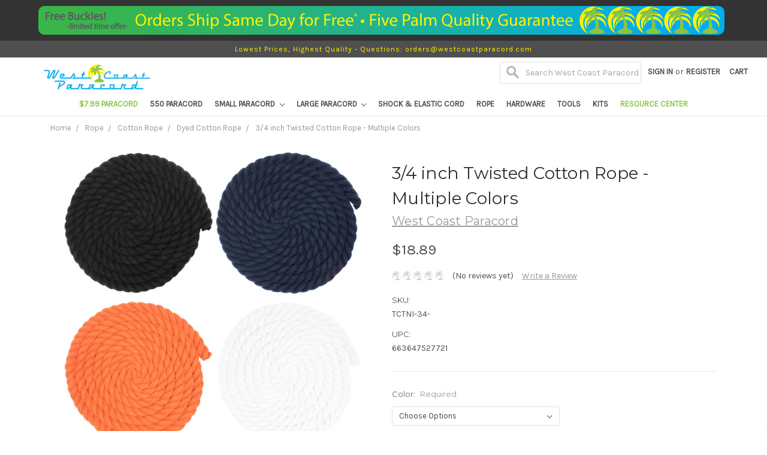

--- FILE ---
content_type: text/html; charset=utf-8
request_url: https://www.google.com/recaptcha/api2/anchor?ar=1&k=6LcjX0sbAAAAACp92-MNpx66FT4pbIWh-FTDmkkz&co=aHR0cHM6Ly93d3cud2VzdGNvYXN0cGFyYWNvcmQuY29tOjQ0Mw..&hl=en&v=PoyoqOPhxBO7pBk68S4YbpHZ&size=normal&anchor-ms=20000&execute-ms=30000&cb=n7iw3rweopq5
body_size: 49397
content:
<!DOCTYPE HTML><html dir="ltr" lang="en"><head><meta http-equiv="Content-Type" content="text/html; charset=UTF-8">
<meta http-equiv="X-UA-Compatible" content="IE=edge">
<title>reCAPTCHA</title>
<style type="text/css">
/* cyrillic-ext */
@font-face {
  font-family: 'Roboto';
  font-style: normal;
  font-weight: 400;
  font-stretch: 100%;
  src: url(//fonts.gstatic.com/s/roboto/v48/KFO7CnqEu92Fr1ME7kSn66aGLdTylUAMa3GUBHMdazTgWw.woff2) format('woff2');
  unicode-range: U+0460-052F, U+1C80-1C8A, U+20B4, U+2DE0-2DFF, U+A640-A69F, U+FE2E-FE2F;
}
/* cyrillic */
@font-face {
  font-family: 'Roboto';
  font-style: normal;
  font-weight: 400;
  font-stretch: 100%;
  src: url(//fonts.gstatic.com/s/roboto/v48/KFO7CnqEu92Fr1ME7kSn66aGLdTylUAMa3iUBHMdazTgWw.woff2) format('woff2');
  unicode-range: U+0301, U+0400-045F, U+0490-0491, U+04B0-04B1, U+2116;
}
/* greek-ext */
@font-face {
  font-family: 'Roboto';
  font-style: normal;
  font-weight: 400;
  font-stretch: 100%;
  src: url(//fonts.gstatic.com/s/roboto/v48/KFO7CnqEu92Fr1ME7kSn66aGLdTylUAMa3CUBHMdazTgWw.woff2) format('woff2');
  unicode-range: U+1F00-1FFF;
}
/* greek */
@font-face {
  font-family: 'Roboto';
  font-style: normal;
  font-weight: 400;
  font-stretch: 100%;
  src: url(//fonts.gstatic.com/s/roboto/v48/KFO7CnqEu92Fr1ME7kSn66aGLdTylUAMa3-UBHMdazTgWw.woff2) format('woff2');
  unicode-range: U+0370-0377, U+037A-037F, U+0384-038A, U+038C, U+038E-03A1, U+03A3-03FF;
}
/* math */
@font-face {
  font-family: 'Roboto';
  font-style: normal;
  font-weight: 400;
  font-stretch: 100%;
  src: url(//fonts.gstatic.com/s/roboto/v48/KFO7CnqEu92Fr1ME7kSn66aGLdTylUAMawCUBHMdazTgWw.woff2) format('woff2');
  unicode-range: U+0302-0303, U+0305, U+0307-0308, U+0310, U+0312, U+0315, U+031A, U+0326-0327, U+032C, U+032F-0330, U+0332-0333, U+0338, U+033A, U+0346, U+034D, U+0391-03A1, U+03A3-03A9, U+03B1-03C9, U+03D1, U+03D5-03D6, U+03F0-03F1, U+03F4-03F5, U+2016-2017, U+2034-2038, U+203C, U+2040, U+2043, U+2047, U+2050, U+2057, U+205F, U+2070-2071, U+2074-208E, U+2090-209C, U+20D0-20DC, U+20E1, U+20E5-20EF, U+2100-2112, U+2114-2115, U+2117-2121, U+2123-214F, U+2190, U+2192, U+2194-21AE, U+21B0-21E5, U+21F1-21F2, U+21F4-2211, U+2213-2214, U+2216-22FF, U+2308-230B, U+2310, U+2319, U+231C-2321, U+2336-237A, U+237C, U+2395, U+239B-23B7, U+23D0, U+23DC-23E1, U+2474-2475, U+25AF, U+25B3, U+25B7, U+25BD, U+25C1, U+25CA, U+25CC, U+25FB, U+266D-266F, U+27C0-27FF, U+2900-2AFF, U+2B0E-2B11, U+2B30-2B4C, U+2BFE, U+3030, U+FF5B, U+FF5D, U+1D400-1D7FF, U+1EE00-1EEFF;
}
/* symbols */
@font-face {
  font-family: 'Roboto';
  font-style: normal;
  font-weight: 400;
  font-stretch: 100%;
  src: url(//fonts.gstatic.com/s/roboto/v48/KFO7CnqEu92Fr1ME7kSn66aGLdTylUAMaxKUBHMdazTgWw.woff2) format('woff2');
  unicode-range: U+0001-000C, U+000E-001F, U+007F-009F, U+20DD-20E0, U+20E2-20E4, U+2150-218F, U+2190, U+2192, U+2194-2199, U+21AF, U+21E6-21F0, U+21F3, U+2218-2219, U+2299, U+22C4-22C6, U+2300-243F, U+2440-244A, U+2460-24FF, U+25A0-27BF, U+2800-28FF, U+2921-2922, U+2981, U+29BF, U+29EB, U+2B00-2BFF, U+4DC0-4DFF, U+FFF9-FFFB, U+10140-1018E, U+10190-1019C, U+101A0, U+101D0-101FD, U+102E0-102FB, U+10E60-10E7E, U+1D2C0-1D2D3, U+1D2E0-1D37F, U+1F000-1F0FF, U+1F100-1F1AD, U+1F1E6-1F1FF, U+1F30D-1F30F, U+1F315, U+1F31C, U+1F31E, U+1F320-1F32C, U+1F336, U+1F378, U+1F37D, U+1F382, U+1F393-1F39F, U+1F3A7-1F3A8, U+1F3AC-1F3AF, U+1F3C2, U+1F3C4-1F3C6, U+1F3CA-1F3CE, U+1F3D4-1F3E0, U+1F3ED, U+1F3F1-1F3F3, U+1F3F5-1F3F7, U+1F408, U+1F415, U+1F41F, U+1F426, U+1F43F, U+1F441-1F442, U+1F444, U+1F446-1F449, U+1F44C-1F44E, U+1F453, U+1F46A, U+1F47D, U+1F4A3, U+1F4B0, U+1F4B3, U+1F4B9, U+1F4BB, U+1F4BF, U+1F4C8-1F4CB, U+1F4D6, U+1F4DA, U+1F4DF, U+1F4E3-1F4E6, U+1F4EA-1F4ED, U+1F4F7, U+1F4F9-1F4FB, U+1F4FD-1F4FE, U+1F503, U+1F507-1F50B, U+1F50D, U+1F512-1F513, U+1F53E-1F54A, U+1F54F-1F5FA, U+1F610, U+1F650-1F67F, U+1F687, U+1F68D, U+1F691, U+1F694, U+1F698, U+1F6AD, U+1F6B2, U+1F6B9-1F6BA, U+1F6BC, U+1F6C6-1F6CF, U+1F6D3-1F6D7, U+1F6E0-1F6EA, U+1F6F0-1F6F3, U+1F6F7-1F6FC, U+1F700-1F7FF, U+1F800-1F80B, U+1F810-1F847, U+1F850-1F859, U+1F860-1F887, U+1F890-1F8AD, U+1F8B0-1F8BB, U+1F8C0-1F8C1, U+1F900-1F90B, U+1F93B, U+1F946, U+1F984, U+1F996, U+1F9E9, U+1FA00-1FA6F, U+1FA70-1FA7C, U+1FA80-1FA89, U+1FA8F-1FAC6, U+1FACE-1FADC, U+1FADF-1FAE9, U+1FAF0-1FAF8, U+1FB00-1FBFF;
}
/* vietnamese */
@font-face {
  font-family: 'Roboto';
  font-style: normal;
  font-weight: 400;
  font-stretch: 100%;
  src: url(//fonts.gstatic.com/s/roboto/v48/KFO7CnqEu92Fr1ME7kSn66aGLdTylUAMa3OUBHMdazTgWw.woff2) format('woff2');
  unicode-range: U+0102-0103, U+0110-0111, U+0128-0129, U+0168-0169, U+01A0-01A1, U+01AF-01B0, U+0300-0301, U+0303-0304, U+0308-0309, U+0323, U+0329, U+1EA0-1EF9, U+20AB;
}
/* latin-ext */
@font-face {
  font-family: 'Roboto';
  font-style: normal;
  font-weight: 400;
  font-stretch: 100%;
  src: url(//fonts.gstatic.com/s/roboto/v48/KFO7CnqEu92Fr1ME7kSn66aGLdTylUAMa3KUBHMdazTgWw.woff2) format('woff2');
  unicode-range: U+0100-02BA, U+02BD-02C5, U+02C7-02CC, U+02CE-02D7, U+02DD-02FF, U+0304, U+0308, U+0329, U+1D00-1DBF, U+1E00-1E9F, U+1EF2-1EFF, U+2020, U+20A0-20AB, U+20AD-20C0, U+2113, U+2C60-2C7F, U+A720-A7FF;
}
/* latin */
@font-face {
  font-family: 'Roboto';
  font-style: normal;
  font-weight: 400;
  font-stretch: 100%;
  src: url(//fonts.gstatic.com/s/roboto/v48/KFO7CnqEu92Fr1ME7kSn66aGLdTylUAMa3yUBHMdazQ.woff2) format('woff2');
  unicode-range: U+0000-00FF, U+0131, U+0152-0153, U+02BB-02BC, U+02C6, U+02DA, U+02DC, U+0304, U+0308, U+0329, U+2000-206F, U+20AC, U+2122, U+2191, U+2193, U+2212, U+2215, U+FEFF, U+FFFD;
}
/* cyrillic-ext */
@font-face {
  font-family: 'Roboto';
  font-style: normal;
  font-weight: 500;
  font-stretch: 100%;
  src: url(//fonts.gstatic.com/s/roboto/v48/KFO7CnqEu92Fr1ME7kSn66aGLdTylUAMa3GUBHMdazTgWw.woff2) format('woff2');
  unicode-range: U+0460-052F, U+1C80-1C8A, U+20B4, U+2DE0-2DFF, U+A640-A69F, U+FE2E-FE2F;
}
/* cyrillic */
@font-face {
  font-family: 'Roboto';
  font-style: normal;
  font-weight: 500;
  font-stretch: 100%;
  src: url(//fonts.gstatic.com/s/roboto/v48/KFO7CnqEu92Fr1ME7kSn66aGLdTylUAMa3iUBHMdazTgWw.woff2) format('woff2');
  unicode-range: U+0301, U+0400-045F, U+0490-0491, U+04B0-04B1, U+2116;
}
/* greek-ext */
@font-face {
  font-family: 'Roboto';
  font-style: normal;
  font-weight: 500;
  font-stretch: 100%;
  src: url(//fonts.gstatic.com/s/roboto/v48/KFO7CnqEu92Fr1ME7kSn66aGLdTylUAMa3CUBHMdazTgWw.woff2) format('woff2');
  unicode-range: U+1F00-1FFF;
}
/* greek */
@font-face {
  font-family: 'Roboto';
  font-style: normal;
  font-weight: 500;
  font-stretch: 100%;
  src: url(//fonts.gstatic.com/s/roboto/v48/KFO7CnqEu92Fr1ME7kSn66aGLdTylUAMa3-UBHMdazTgWw.woff2) format('woff2');
  unicode-range: U+0370-0377, U+037A-037F, U+0384-038A, U+038C, U+038E-03A1, U+03A3-03FF;
}
/* math */
@font-face {
  font-family: 'Roboto';
  font-style: normal;
  font-weight: 500;
  font-stretch: 100%;
  src: url(//fonts.gstatic.com/s/roboto/v48/KFO7CnqEu92Fr1ME7kSn66aGLdTylUAMawCUBHMdazTgWw.woff2) format('woff2');
  unicode-range: U+0302-0303, U+0305, U+0307-0308, U+0310, U+0312, U+0315, U+031A, U+0326-0327, U+032C, U+032F-0330, U+0332-0333, U+0338, U+033A, U+0346, U+034D, U+0391-03A1, U+03A3-03A9, U+03B1-03C9, U+03D1, U+03D5-03D6, U+03F0-03F1, U+03F4-03F5, U+2016-2017, U+2034-2038, U+203C, U+2040, U+2043, U+2047, U+2050, U+2057, U+205F, U+2070-2071, U+2074-208E, U+2090-209C, U+20D0-20DC, U+20E1, U+20E5-20EF, U+2100-2112, U+2114-2115, U+2117-2121, U+2123-214F, U+2190, U+2192, U+2194-21AE, U+21B0-21E5, U+21F1-21F2, U+21F4-2211, U+2213-2214, U+2216-22FF, U+2308-230B, U+2310, U+2319, U+231C-2321, U+2336-237A, U+237C, U+2395, U+239B-23B7, U+23D0, U+23DC-23E1, U+2474-2475, U+25AF, U+25B3, U+25B7, U+25BD, U+25C1, U+25CA, U+25CC, U+25FB, U+266D-266F, U+27C0-27FF, U+2900-2AFF, U+2B0E-2B11, U+2B30-2B4C, U+2BFE, U+3030, U+FF5B, U+FF5D, U+1D400-1D7FF, U+1EE00-1EEFF;
}
/* symbols */
@font-face {
  font-family: 'Roboto';
  font-style: normal;
  font-weight: 500;
  font-stretch: 100%;
  src: url(//fonts.gstatic.com/s/roboto/v48/KFO7CnqEu92Fr1ME7kSn66aGLdTylUAMaxKUBHMdazTgWw.woff2) format('woff2');
  unicode-range: U+0001-000C, U+000E-001F, U+007F-009F, U+20DD-20E0, U+20E2-20E4, U+2150-218F, U+2190, U+2192, U+2194-2199, U+21AF, U+21E6-21F0, U+21F3, U+2218-2219, U+2299, U+22C4-22C6, U+2300-243F, U+2440-244A, U+2460-24FF, U+25A0-27BF, U+2800-28FF, U+2921-2922, U+2981, U+29BF, U+29EB, U+2B00-2BFF, U+4DC0-4DFF, U+FFF9-FFFB, U+10140-1018E, U+10190-1019C, U+101A0, U+101D0-101FD, U+102E0-102FB, U+10E60-10E7E, U+1D2C0-1D2D3, U+1D2E0-1D37F, U+1F000-1F0FF, U+1F100-1F1AD, U+1F1E6-1F1FF, U+1F30D-1F30F, U+1F315, U+1F31C, U+1F31E, U+1F320-1F32C, U+1F336, U+1F378, U+1F37D, U+1F382, U+1F393-1F39F, U+1F3A7-1F3A8, U+1F3AC-1F3AF, U+1F3C2, U+1F3C4-1F3C6, U+1F3CA-1F3CE, U+1F3D4-1F3E0, U+1F3ED, U+1F3F1-1F3F3, U+1F3F5-1F3F7, U+1F408, U+1F415, U+1F41F, U+1F426, U+1F43F, U+1F441-1F442, U+1F444, U+1F446-1F449, U+1F44C-1F44E, U+1F453, U+1F46A, U+1F47D, U+1F4A3, U+1F4B0, U+1F4B3, U+1F4B9, U+1F4BB, U+1F4BF, U+1F4C8-1F4CB, U+1F4D6, U+1F4DA, U+1F4DF, U+1F4E3-1F4E6, U+1F4EA-1F4ED, U+1F4F7, U+1F4F9-1F4FB, U+1F4FD-1F4FE, U+1F503, U+1F507-1F50B, U+1F50D, U+1F512-1F513, U+1F53E-1F54A, U+1F54F-1F5FA, U+1F610, U+1F650-1F67F, U+1F687, U+1F68D, U+1F691, U+1F694, U+1F698, U+1F6AD, U+1F6B2, U+1F6B9-1F6BA, U+1F6BC, U+1F6C6-1F6CF, U+1F6D3-1F6D7, U+1F6E0-1F6EA, U+1F6F0-1F6F3, U+1F6F7-1F6FC, U+1F700-1F7FF, U+1F800-1F80B, U+1F810-1F847, U+1F850-1F859, U+1F860-1F887, U+1F890-1F8AD, U+1F8B0-1F8BB, U+1F8C0-1F8C1, U+1F900-1F90B, U+1F93B, U+1F946, U+1F984, U+1F996, U+1F9E9, U+1FA00-1FA6F, U+1FA70-1FA7C, U+1FA80-1FA89, U+1FA8F-1FAC6, U+1FACE-1FADC, U+1FADF-1FAE9, U+1FAF0-1FAF8, U+1FB00-1FBFF;
}
/* vietnamese */
@font-face {
  font-family: 'Roboto';
  font-style: normal;
  font-weight: 500;
  font-stretch: 100%;
  src: url(//fonts.gstatic.com/s/roboto/v48/KFO7CnqEu92Fr1ME7kSn66aGLdTylUAMa3OUBHMdazTgWw.woff2) format('woff2');
  unicode-range: U+0102-0103, U+0110-0111, U+0128-0129, U+0168-0169, U+01A0-01A1, U+01AF-01B0, U+0300-0301, U+0303-0304, U+0308-0309, U+0323, U+0329, U+1EA0-1EF9, U+20AB;
}
/* latin-ext */
@font-face {
  font-family: 'Roboto';
  font-style: normal;
  font-weight: 500;
  font-stretch: 100%;
  src: url(//fonts.gstatic.com/s/roboto/v48/KFO7CnqEu92Fr1ME7kSn66aGLdTylUAMa3KUBHMdazTgWw.woff2) format('woff2');
  unicode-range: U+0100-02BA, U+02BD-02C5, U+02C7-02CC, U+02CE-02D7, U+02DD-02FF, U+0304, U+0308, U+0329, U+1D00-1DBF, U+1E00-1E9F, U+1EF2-1EFF, U+2020, U+20A0-20AB, U+20AD-20C0, U+2113, U+2C60-2C7F, U+A720-A7FF;
}
/* latin */
@font-face {
  font-family: 'Roboto';
  font-style: normal;
  font-weight: 500;
  font-stretch: 100%;
  src: url(//fonts.gstatic.com/s/roboto/v48/KFO7CnqEu92Fr1ME7kSn66aGLdTylUAMa3yUBHMdazQ.woff2) format('woff2');
  unicode-range: U+0000-00FF, U+0131, U+0152-0153, U+02BB-02BC, U+02C6, U+02DA, U+02DC, U+0304, U+0308, U+0329, U+2000-206F, U+20AC, U+2122, U+2191, U+2193, U+2212, U+2215, U+FEFF, U+FFFD;
}
/* cyrillic-ext */
@font-face {
  font-family: 'Roboto';
  font-style: normal;
  font-weight: 900;
  font-stretch: 100%;
  src: url(//fonts.gstatic.com/s/roboto/v48/KFO7CnqEu92Fr1ME7kSn66aGLdTylUAMa3GUBHMdazTgWw.woff2) format('woff2');
  unicode-range: U+0460-052F, U+1C80-1C8A, U+20B4, U+2DE0-2DFF, U+A640-A69F, U+FE2E-FE2F;
}
/* cyrillic */
@font-face {
  font-family: 'Roboto';
  font-style: normal;
  font-weight: 900;
  font-stretch: 100%;
  src: url(//fonts.gstatic.com/s/roboto/v48/KFO7CnqEu92Fr1ME7kSn66aGLdTylUAMa3iUBHMdazTgWw.woff2) format('woff2');
  unicode-range: U+0301, U+0400-045F, U+0490-0491, U+04B0-04B1, U+2116;
}
/* greek-ext */
@font-face {
  font-family: 'Roboto';
  font-style: normal;
  font-weight: 900;
  font-stretch: 100%;
  src: url(//fonts.gstatic.com/s/roboto/v48/KFO7CnqEu92Fr1ME7kSn66aGLdTylUAMa3CUBHMdazTgWw.woff2) format('woff2');
  unicode-range: U+1F00-1FFF;
}
/* greek */
@font-face {
  font-family: 'Roboto';
  font-style: normal;
  font-weight: 900;
  font-stretch: 100%;
  src: url(//fonts.gstatic.com/s/roboto/v48/KFO7CnqEu92Fr1ME7kSn66aGLdTylUAMa3-UBHMdazTgWw.woff2) format('woff2');
  unicode-range: U+0370-0377, U+037A-037F, U+0384-038A, U+038C, U+038E-03A1, U+03A3-03FF;
}
/* math */
@font-face {
  font-family: 'Roboto';
  font-style: normal;
  font-weight: 900;
  font-stretch: 100%;
  src: url(//fonts.gstatic.com/s/roboto/v48/KFO7CnqEu92Fr1ME7kSn66aGLdTylUAMawCUBHMdazTgWw.woff2) format('woff2');
  unicode-range: U+0302-0303, U+0305, U+0307-0308, U+0310, U+0312, U+0315, U+031A, U+0326-0327, U+032C, U+032F-0330, U+0332-0333, U+0338, U+033A, U+0346, U+034D, U+0391-03A1, U+03A3-03A9, U+03B1-03C9, U+03D1, U+03D5-03D6, U+03F0-03F1, U+03F4-03F5, U+2016-2017, U+2034-2038, U+203C, U+2040, U+2043, U+2047, U+2050, U+2057, U+205F, U+2070-2071, U+2074-208E, U+2090-209C, U+20D0-20DC, U+20E1, U+20E5-20EF, U+2100-2112, U+2114-2115, U+2117-2121, U+2123-214F, U+2190, U+2192, U+2194-21AE, U+21B0-21E5, U+21F1-21F2, U+21F4-2211, U+2213-2214, U+2216-22FF, U+2308-230B, U+2310, U+2319, U+231C-2321, U+2336-237A, U+237C, U+2395, U+239B-23B7, U+23D0, U+23DC-23E1, U+2474-2475, U+25AF, U+25B3, U+25B7, U+25BD, U+25C1, U+25CA, U+25CC, U+25FB, U+266D-266F, U+27C0-27FF, U+2900-2AFF, U+2B0E-2B11, U+2B30-2B4C, U+2BFE, U+3030, U+FF5B, U+FF5D, U+1D400-1D7FF, U+1EE00-1EEFF;
}
/* symbols */
@font-face {
  font-family: 'Roboto';
  font-style: normal;
  font-weight: 900;
  font-stretch: 100%;
  src: url(//fonts.gstatic.com/s/roboto/v48/KFO7CnqEu92Fr1ME7kSn66aGLdTylUAMaxKUBHMdazTgWw.woff2) format('woff2');
  unicode-range: U+0001-000C, U+000E-001F, U+007F-009F, U+20DD-20E0, U+20E2-20E4, U+2150-218F, U+2190, U+2192, U+2194-2199, U+21AF, U+21E6-21F0, U+21F3, U+2218-2219, U+2299, U+22C4-22C6, U+2300-243F, U+2440-244A, U+2460-24FF, U+25A0-27BF, U+2800-28FF, U+2921-2922, U+2981, U+29BF, U+29EB, U+2B00-2BFF, U+4DC0-4DFF, U+FFF9-FFFB, U+10140-1018E, U+10190-1019C, U+101A0, U+101D0-101FD, U+102E0-102FB, U+10E60-10E7E, U+1D2C0-1D2D3, U+1D2E0-1D37F, U+1F000-1F0FF, U+1F100-1F1AD, U+1F1E6-1F1FF, U+1F30D-1F30F, U+1F315, U+1F31C, U+1F31E, U+1F320-1F32C, U+1F336, U+1F378, U+1F37D, U+1F382, U+1F393-1F39F, U+1F3A7-1F3A8, U+1F3AC-1F3AF, U+1F3C2, U+1F3C4-1F3C6, U+1F3CA-1F3CE, U+1F3D4-1F3E0, U+1F3ED, U+1F3F1-1F3F3, U+1F3F5-1F3F7, U+1F408, U+1F415, U+1F41F, U+1F426, U+1F43F, U+1F441-1F442, U+1F444, U+1F446-1F449, U+1F44C-1F44E, U+1F453, U+1F46A, U+1F47D, U+1F4A3, U+1F4B0, U+1F4B3, U+1F4B9, U+1F4BB, U+1F4BF, U+1F4C8-1F4CB, U+1F4D6, U+1F4DA, U+1F4DF, U+1F4E3-1F4E6, U+1F4EA-1F4ED, U+1F4F7, U+1F4F9-1F4FB, U+1F4FD-1F4FE, U+1F503, U+1F507-1F50B, U+1F50D, U+1F512-1F513, U+1F53E-1F54A, U+1F54F-1F5FA, U+1F610, U+1F650-1F67F, U+1F687, U+1F68D, U+1F691, U+1F694, U+1F698, U+1F6AD, U+1F6B2, U+1F6B9-1F6BA, U+1F6BC, U+1F6C6-1F6CF, U+1F6D3-1F6D7, U+1F6E0-1F6EA, U+1F6F0-1F6F3, U+1F6F7-1F6FC, U+1F700-1F7FF, U+1F800-1F80B, U+1F810-1F847, U+1F850-1F859, U+1F860-1F887, U+1F890-1F8AD, U+1F8B0-1F8BB, U+1F8C0-1F8C1, U+1F900-1F90B, U+1F93B, U+1F946, U+1F984, U+1F996, U+1F9E9, U+1FA00-1FA6F, U+1FA70-1FA7C, U+1FA80-1FA89, U+1FA8F-1FAC6, U+1FACE-1FADC, U+1FADF-1FAE9, U+1FAF0-1FAF8, U+1FB00-1FBFF;
}
/* vietnamese */
@font-face {
  font-family: 'Roboto';
  font-style: normal;
  font-weight: 900;
  font-stretch: 100%;
  src: url(//fonts.gstatic.com/s/roboto/v48/KFO7CnqEu92Fr1ME7kSn66aGLdTylUAMa3OUBHMdazTgWw.woff2) format('woff2');
  unicode-range: U+0102-0103, U+0110-0111, U+0128-0129, U+0168-0169, U+01A0-01A1, U+01AF-01B0, U+0300-0301, U+0303-0304, U+0308-0309, U+0323, U+0329, U+1EA0-1EF9, U+20AB;
}
/* latin-ext */
@font-face {
  font-family: 'Roboto';
  font-style: normal;
  font-weight: 900;
  font-stretch: 100%;
  src: url(//fonts.gstatic.com/s/roboto/v48/KFO7CnqEu92Fr1ME7kSn66aGLdTylUAMa3KUBHMdazTgWw.woff2) format('woff2');
  unicode-range: U+0100-02BA, U+02BD-02C5, U+02C7-02CC, U+02CE-02D7, U+02DD-02FF, U+0304, U+0308, U+0329, U+1D00-1DBF, U+1E00-1E9F, U+1EF2-1EFF, U+2020, U+20A0-20AB, U+20AD-20C0, U+2113, U+2C60-2C7F, U+A720-A7FF;
}
/* latin */
@font-face {
  font-family: 'Roboto';
  font-style: normal;
  font-weight: 900;
  font-stretch: 100%;
  src: url(//fonts.gstatic.com/s/roboto/v48/KFO7CnqEu92Fr1ME7kSn66aGLdTylUAMa3yUBHMdazQ.woff2) format('woff2');
  unicode-range: U+0000-00FF, U+0131, U+0152-0153, U+02BB-02BC, U+02C6, U+02DA, U+02DC, U+0304, U+0308, U+0329, U+2000-206F, U+20AC, U+2122, U+2191, U+2193, U+2212, U+2215, U+FEFF, U+FFFD;
}

</style>
<link rel="stylesheet" type="text/css" href="https://www.gstatic.com/recaptcha/releases/PoyoqOPhxBO7pBk68S4YbpHZ/styles__ltr.css">
<script nonce="5GuvG5A2-iEtEUXpJbVJvQ" type="text/javascript">window['__recaptcha_api'] = 'https://www.google.com/recaptcha/api2/';</script>
<script type="text/javascript" src="https://www.gstatic.com/recaptcha/releases/PoyoqOPhxBO7pBk68S4YbpHZ/recaptcha__en.js" nonce="5GuvG5A2-iEtEUXpJbVJvQ">
      
    </script></head>
<body><div id="rc-anchor-alert" class="rc-anchor-alert"></div>
<input type="hidden" id="recaptcha-token" value="[base64]">
<script type="text/javascript" nonce="5GuvG5A2-iEtEUXpJbVJvQ">
      recaptcha.anchor.Main.init("[\x22ainput\x22,[\x22bgdata\x22,\x22\x22,\[base64]/[base64]/[base64]/[base64]/[base64]/[base64]/[base64]/[base64]/[base64]/[base64]\\u003d\x22,\[base64]\\u003d\\u003d\x22,\x22w7swLwAWw7TDoVrCiVTDscO8w5Qbf3PCvix2w5nCkXbDpMKhU8KDYsKlcy7CmcKIbHfDmV4RY8KtXcOZw4chw4tyGjF3wpxPw689a8OoD8KpwqloCsO9w7nCtsK9LQZew75lw4/DhDN3w63DscK0HTrDusKGw44NB8OtHMKbwrfDlcOeCsOYVSxqwoQoLsOBfsKqw5rDkQR9wohUGyZJwoPDl8KHIsOJwqYYw5TDksOzwp/Cix9ML8KgSMOvPhHDk0vCrsOAwoLDs8Klwr7DrMOcGH58wqRnRBtuWsOpXgzChcO1ZMK+UsKLw4/CkHLDiQsYwoZ0w45owrzDuV1SDsOewo3DsUtIw7ZzAMK6wojCjsOgw6ZxAMKmNDpUwrvDqcKgd8K/fMKnEcKywo0Xw4rDi3Ypw55oACMww5fDu8OOwpbChmZuVcOEw6LDlsK9fsOBPsO0RzQ0w75Vw5bCqsKSw5bCkMOUPcOowpNmwo4QS8OEwprClVl+YsOAEMOlwql+BVHDuk3DqWjDp1DDoMKww6Rgw6fDk8O8w61bKQ3CvyrDhBtzw5o/YXvCnlnCh8Klw4B2FkYhw4DCicK3w4nCn8KqDikNw64Vwo9nOyFYbcKsSBbDl8ORw6/Ct8KmwqbDksOVwpLCuyvCnsOkBDLCrQQHBkdkwrHDlcOUHcKGGMKhEXHDsMKCw6IPWMKuHk9rWcKNX8KnQD/CvXDDjsOLwovDncO9dcOgwp7DvMK5w5rDh0I/w5Ydw7YdLW44TARZwrXDh0TCgHLCpgzDvD/DnE3DrCXDvMO6w4IPFHLCgWJSLMOmwpcjwozDqcK/wo0Fw7sbLcOCIcKCwopXGsKQwp/[base64]/Dp1TCpWrClcOVfyducBsDw7vDkml6IcKgwqREwrY/wrvDjk/DkcOyM8KKZcKLO8OQwqwJwpgJS3UGPHd7woEYw4A1w6M3UA/DkcKmVcOnw4hSwoDCl8Klw6PCjGJUwqzCpcKHOMKkwrXCs8KvBU/[base64]/w6XCvkFBwrULPCVLw7/[base64]/[base64]/[base64]/CjsOgwpDCjRDCtMOGYcKDHCLCtiXCiXTDisOCBkttwq3Dm8OMw6hcZgVowp3DlVLDusK/VxHClsOyw7TCsMKywqXCoMKOwpEuwonCiWnCoQ/CmnDDvcKENjzDscKPL8OYdcOUKHxQw5rCvmPDkCEew6rCtMOUwqMJLcKeKQZhIsKZw78IwpXCs8O7JcKTXjp1woXDtUvDjXgdAgLDuMOKwrpgw5h/[base64]/TmPClMOCbh7CmyUKwq7Cp8K6cyHDgDcAwrPDnsKGw4PDlMK8wqcMwp1jF0sSL8OZw7TDpRzCkkBVQwHDj8OGXcOkwpDDv8KgwrvCpsKqw4XChw4EwqN6JsOqesO4w4LDnUMiwqItRMKaAsOsw6rDrMOowq52P8OUwq8WKMKhcgEEw43CqMK9woDDlBc/SlRxfsKZwozDvGUGw7MEYMOewqtyWcKww7TDujt+wokAwo5cwoMjworCrUDCiMOkHwvCvUfDjMOuD1nCjMOrORbCvMOIImMxw5DCtXzDuMOeSsK/Xh/[base64]/wo/[base64]/[base64]/DthTDvzfChx8Vw5E/wqPDmMOcwp8SMlXDqcOHwq/[base64]/GCRmUErCgVIjw7Abw6TDp8KdY8KaR8K1wopPwqcbHWNVEhXDksOVwpjDr8O/dU5cV8OaGCgvw5R3EW5JGMOOHMOKIBXCmC3CiS84wpLCtnfDqzTCvXt+w6ZQa28hKcKgFsKOaisdDjtYWMOLwrXDimXClcOLw5/DsE3Ck8K3w5McLHrCvsKQUsKsNkIsw41mwrPDg8OZwr3ChsKhwqBxaMOYwqVSLcOmI0R6R2/DrV/DlDjDj8KjwobCtMKZwqnCrhtMFMOCRE3DgcK5wqRfFUPDq3nCpHHDlsKawpbDqsOZw6xJZE7ClW7Chh9/V8KAw7rDiw/CjU7Cikl6McOFwrIICSgbMMK2wroVw6bCrcOVw4h+wqTDqSg2wr/DvirClsKHwo1+cG/CownDn1jCsz7DosO5w5pzwqHCjFtVAcOnZS/Dl0hrER/[base64]/DogLDqEHDrcK3NVzCpsKSQsKWJ8K8EMOlVznDi8Kdw5ERwp7DnGl6GCfDh8KXw7spDsKDRWPCtjTDn1Eywrt6bCJjwoouJcOmKmfCrSPCksK7wqpzwotlw6PCtXTCqMKewrNBw7VawogTw7wWciXCm8K4wrQjBsKZb8O7wol/dFN4KjYoLcKmw50Uw6vDlwkQwpTDpmQ6YcKwCcKzasKnUMK+w6pePcOvw4onwq3DighhwqQMPcK4wpA2CzV0wq4jMkzDrnFUwrB+KMOKw5jCgcK0MWlQwrJdNT/DvR7Dm8KMwoU5wqJRwojDoHDCmMKTw4bDj8KgIgMBw7TDuXTCgcOsAgjCh8OOYcKswo3CqmfDjcObNcKsZ1/DlClswqHDv8OSfcO8woXCnMOPw7XDjSkKw4bCtB8UwppywqluwqzCq8OyMEbDo016bzYKIhcfPcORwpECGsOiw5hPw4XDmMOYOMO6wrtqEQ0Lw4hJOFNvwpwtE8O6XBgbwpfDuMKZwplvXsOGT8Oew7/DncOfwpd4w7fDqMKBAcKgwpbDuGfChQ8qAMOcER3CllPCrm0Ga1vCocKewoMtw6FefMOQR3fClsOIw57DnMO7WHfDqMOUwppPwpFxDFJrBsOnRAJ5wo7CoMO/ShILSGd7XcKURMKoBQ7Csyw2WMK7ZMK7YkFmw7nDscKDd8Osw4xBaGLDjmI5Qx3DucOzw4LDoCXCkSXDrlrChsORChVqfsOTRQdBwo4aw6zCncObYMOAa8O6NzhtwqnCpG4+PsKRw5HCqsKHM8K1wo7DqMOOA1U/P8KcPsOGwrbDuVrDkMK0IWfCvcK5eCfDicKYUwo/w4dnwqkcw4HDjVrDmMO4woEUZsKUS8OtN8OMccOVecKHVcK7P8OvwqA8wpdlwoI8w5oHesKrJRrCqMKYd3VkfRhzGsOjOMOwPMKwwpFJY3/[base64]/[base64]/DpsKvw63DpcOrwr44w6XDgsOORyDDslheCDTDuy9ew5wFNknDtm/Co8K0VSzDucKHwpE0LiBRFsOWM8OLw6rDlMKQwp3DokseanHCjsOkPcK4woZfVW/CgsKUwq3DkB4qaTvDocOEeMOdwpDCjiRhwrZCw5zCocOudMO0w7DCo0PCixEsw6zDix5Jw4rChsK9woHDkMOpWMKGw4HCj0LCtBfDnXd7wp7Do17CqcOJLzwSG8Kiw5nDmD57ChzDmcOQEcKUwrzDgTXDv8OtLsOjIH5XacO8WcOYTCYuZsOwFcKXwrnCpMKxwo/DhSBGw71/w4fDrcOOAMK7DcKDQ8OEEsK5SsKpw4XCoFPChE3Ct3tOJMORw7HDmcOVw7nDgMKUfsKewpvDm1RmM2vDiXrDtllZXsOQw6LDrXfDoloKS8K2wptuwq5IAifCoHYaTcKBwqbDn8Ojw4JnSMKeCcKWwqx5wod8wqjDjcKfw406QkLCnMK1wpUAwrgTNsOkX8Kww5/DpD82bsOFJcK/w7PDiMOsdy10w4HDrRnDuw3CuVZmPG8sEgXDncOHQwIwwoXCt2HCnmfCtcOnwqXDl8KpQyLCkxbCggtuTkbCpF/CnjjCocOoChrDl8KBw4zDgFN9w6Z0w6rCtjTCmsKhJMO1w7DDnsO/wr7CqRNywrnCuj13wofCo8O4wpnDh1pKwrLChUnCj8KNHMKfwpnCgG8awpt1ZX3CisKBwrxdwo9KXndWw6nDlQFVw6Vnw4/Di1swMDhuw6Y0wrvCu1E4w5dfw47DsHbCgsKDScOqw6bCj8KWIcOewrIHecK8w6FOwrIgwqTCicOnGi8zwp3Cg8KGwpo3wrLDvBLDmcKzSxLDhgEywqTClsOMwq9aw51bOcK6R0MqYEpENMKgCcKIwrE/SxPCosKJR3/CpMOnwrXDjsK9w60uZcKKDMOVLsOfbRs6w7gnPiTCr8KOw6Qyw51fTQNRwoXDk0TDn8OJw6VHwq0zYsKeFsK7woRswqtewpHDhU3Dp8KELH1fw4zDkT/Cv0DCsAPDtEzDvD/CrcODwpgEcMO3DSNufsKeDMKaGDZLASXCjDXCtcOkw5vCsDdlwrEzeU8Yw48awpJ/[base64]/WF0VwrtOVcOKwqAIZcKCwp4tw47Do3dfQcKpMlhtPsOeRHXCkzTCu8Ofa0jDpBUnwq98ex4+w6HDgiHConJnAGs7w7DDjTN3wrJmw5F8w7h5E8KBw6PDtCbDvcOaw5/Cq8OHw6NOZMOzwq4ww7IIwr8BY8O2CMOew4PDrcK7w5PDlULDvMKnwoHDq8K2wrxvWmBKwrPCjUnClsKyWnElfMOjdFRBw6zDq8Krw4PDtC0HwpYww6UzwqjDqsOwW1YvwoLClsOXScKDwpBlLnTDvsO2HCFAw7RCZMOqwpjDqDvCk0DCgMOGBUXCsMO/[base64]/[base64]/wptew7vCn01Vw5Viwrt7KsOfw6o3EQHChMKXwp5swqMUVcOSNcK2w41pwpgawo92w63CjUzDkcOfTjTDnANYw5zDusOjw6l6JiXDl8OUwqFIw417WDvDhE5aw67DinkIwoYhw53CpRzDoMKkUzQPwpUWwo8aS8OQw5Jxw63DmcKtCk4/f1gbfwUYNR7Dj8O5B19Dw6fDi8Ofw4jDrsOhw7xKwr/CpMOnwrbDjcOTUmBzw4pqBsORw7LDpw/DvcKkw5o/wp5vRcOcF8KraWzDuMK5wqvDv0ktdCQ9wpwPU8K2wqLDvMO4fGEow6NmGcO2XW3DmsKcwpZPH8O2cVjDrMK/BMKYdkggSsKtHBIGRSsDwo/DjcOwPMONwrZ0bx/DtGvDisOkeC4uw54LRsODAyPDhcKIVCJtw4DDvMKPAEgtBcKpwroLLhljWsOjSlTDumXDqA1vfnfDoSd+w7t9wr0JIR0VQlbDvMO+w69jZsOgACZZLcOnW1pZwq4hworDjHRzcUTDrTvDrsKtPcKQwrnCgmZAbMOCw4ZwTcKAHwTDkXY0EGUUKH3CtcOHwp/Dm8KvwpDDjMOlcMK2f3Yww5TCmltLwpwXRcKkOHjDmMKRw4zCjsOyw43Cr8OGKMKSW8Ovw5XCminCqsK1w59INVJtw53Di8OwYsKKMMOPJsOrwq0eEl8/GQBbfh7DvRfDjWPCnMKEw6HChWzCgcOdWsKGJMKuCBZYwoQ0Hww1wooIwqPCvsO7wplqFFfDucO+wqXCgUXDrcOIwq9OZsKjw5tgGMKcdD/Cvg1lwq16U3TDtDrCnVvCgMKuOsK/[base64]/AQdkwpzCnDh7XFt9T8OVw6DDpRHDl8OQKsOqJztpUlDCh0jCrsODw6LCrWPChcO1MsKFw74Ow4/DusOLwrZ0FMO9PcOIw7XCqQ1OHRjCkzjCnSjDr8KbU8OZFAMqw7ZMJnHCi8KPAMK7w7A3woEww7AywpDDvsKlwrLDkkw/NnvDjcOBw6TCtsOqwrXDsTFiwopfwoHDsX3DncOifsKjw4LDuMKiQsKqdUEyFcORwrLDlyXDpMOoasKuw6tewqcUwoTDpsODwqfDtHXCncKbDsKtw6jDtcKWSsOCw5UOw6lLw7dOGcOzwoZcwrI/[base64]/w70RUMOAwrY3XcKfwpMwwpABH8K2I8Khw7rCvMKvwp4NBl/ClljDkUUpQHoZw5wVwpbCg8KYw7o+e8OOwpbClxzCjyjDgHbCnsK5wqJdw5fDn8OZTsOAZ8OJwrcHwrghGD7DqsO1wpHDkcKWMkrDjMO/wofDpTkNw5wAw7s/w4ReAXAWw5rDhMKOXS1gw4EKVDVQesKKacOpwoogdmPDqMOte3vCtFs4KsO1MWrCkMODD8KxVBx/QFTCrsKAQHkew43CvQzCksO4IgLCvMK0D2haw6BRwpM/w5oJw5h1bsOqIQXDscKiOsOkBS9Awo3Du1bCk8O/w7Nmw45BVsKow7Eqw5RQwqHDncOGwrEuVFN4w7nDqsKbVsOIIQDCgWxTwrDCpcO3w6Y/[base64]/CkUQRwp7DvMKJfC3Dpg3DjcOew41nwpXDgwjDrsOdFMK7Ch0VGMOQSsKrEBvDnEzDk3xbTcK7w7rDqMKuwpXDtA/DqsOLw5PDpV/ClA1Dw6d0wqIWwrg0w4HDoMKiw7jDjsOIwpYRSzUoJVLCl8OAwo8ne8KlTkkJw5t/w5vDg8Krw4oyw6Rdw7PCrsOPw5nCp8O/w5I8dVXDoBXClBkFwos1w4RYwpXDox0vw64YScOmDsKCwqLCjVBbXMKPFsOQwrJww69uw7wpw4bDqwc5wrBjEhZaD8OIb8OGwo/Dj18LVcOcGEFuCFxOKTMzw43CpMKRw5MNwrVxUG4ZA8OzwrBOwqoIw5/DpBdWw5rCkU8jwr3ChG87Kh8WSVl/XDsVw7kzUcOsScKvAU3Dql/Dm8OXw7lJfG7Dvx9+w6zCosKJw4PDncK0w7PDj8OPw508w7vChybCvcKpW8O2wrhsw5ZHw6ZQGMKFck/DpyFNw4LCtcOgFVzCogF0wrAVPcOUw4nDn2rCr8K/M1jDmsKVAFzCm8OpYTjCmwvDj1gKVcKQw5ocw6fDoi7CjcKNwrLDosK/a8OYwqxjwoHDrcOMwpdWw6HCscO3aMOHw6gmdsOscCxRw5HCvcO6woYDElPDpGHCtQILZi1kw77ChsKmwqvCr8KuScKtw7PDk2gaJsK+w7NGw57CgsOwADHCpMONw57DmSkiw4fCm1Z+wqMQJcKfw4oIKMOkH8K/[base64]/DgDjDscO3M8Oad8OPwpTDjMKCCcORwrDCp8KPw4HCixvDqMOJMHdQUG7Ch0Y9wo57wqZ2w6PCr3UUAcOhfsKxL8O5wo4Ma8K0wrjDosKDIgHCp8KTw40Cb8K8RkkSwpY4XMOUagtATGcPwrw6YxUZTcOVc8K2FMOBwoLCoMKqw5I4wp0EacOow7BURHpBwp/[base64]/w7QIJMOuwoRrw618aMOROUxLQnw9TMO6UnlbXMK+w4dJcC/[base64]/wpjChcKGEsOON8OLw5FiIMORAmspGcOwwrpjBg9mNcO/[base64]/DsW/CusKwwrkEwp8/wqsdw6jCo8O/w7PCnFbDlyvDgMK5M8KTNEpjTVjCmTTCgsKeSCVmYjILBGTCqWh4dE9Qw7TCg8KFfMKgLyMsw4/[base64]/WHTCmcKvQ8K4wqjCj8O4wo1Vw4zCicOqXkQWwpvDmMO6woBIw6HDucKowpgpwo7Cq1nCoVJEDTQMw7wjwrfCvFXCjyXClW5DRUQ/JsOmPMO7wrfCqG7DpxPCrMONU2Z7UsKlXiU/w7MdXVtEw7cNwovCpcK7w5LDuMObdilGw4nDk8K1w6N/[base64]/DpcOHV1dVSRDCjMORaV/[base64]/[base64]/wooNwpLCqhfCn8OUXsOYwobDvMOzwrEBHcO6JsO5w5/DjmDCrcK4woPCn1LCmxgLZMOqYcK8W8Kbw7Alw7LCoTkZS8ONw5fChX8YOcO2wo/Du8KDLMKZw7vDvMOCw5h5XVpVwpkJUMOqwpnDsEZtwoXDslDDri/[base64]/wq9iw4hgw7vDo0cGVX3CsGHDjiZRexk5J8KvYHgPwoFzagR8cHHDlQY8w43DgMKRw6M5FxfDmEodwqY9w57CjHpwcsKUaBFdwo5/P8Ofw44NwonCrHYhw67DrcOmPzjDnw7DpTMzwo9gF8Kmwp1EwqjCkcOjwpPCvgRjPMK7X8OGaC3Cuh3CocK7wrpBHsOlw7EAFsOYw4VIw7tCL8OIWmPDmW7DrcKRehdKw40SOHPCgylFw5/CoMOQa8ONHsO+esOZw6nCqcOxw4JDw71HHBvDhnAlRGFLwqA8f8KRw5hVwq3Do0IAI8KPYhVrWcKFworDryNOw49yIUvDiinClxXDsl7Dv8KVbsK0wq0pNiFqw5Bxw7lfwphpanLCpMOVfiTCiSZ/CsKTw7/DoTdAa2rDmijCoMKxwqsvwoENLykiRMKdwoRTw4Zsw5wvZAsGRcO0wotBw7PDtMOyLMOyU0F5MMOeIB1Hbi3Dp8OrFcOzG8OVa8KMw43ClcO2w5ZFw5wzw6zDlTZNSB13wojDgcKxwq1zw74sDSApw5PDkB3Ds8OpUXzCq8Odw5XCkCTCn3/[base64]/Dn8KgDE/ChcKsw63CgcKDw7s1GcO8cVhddhvDrcOVwph/Kl/Ch8K+wolGUBN7w44jFF7Dmj7Cqk8Gw4/DjXbDusK4H8KUw58Rwo8PRBArQw1Tw7HDsTVtw7bCpCrCvQBJZwnCt8OCbx3ClMOMYMOXwoEfwqHCtTltw5o+w51Hw5nCisOmaSXCp8Klw6vDhhvDlcOIwoTDtMOyA8Ktw4fDlWcvPMOhwoshAGFSw5jDuzvCpCEpAR3CgQ/CkxVHCsO0UDpnwr49w41/wr/CmTHDtATCtMOSRnsTWcKuYUzDqCwSew8Wwo3CtcKwC1M5UcKvZMOjw7klwrPCo8OAw6ZxYwkpewlqBcOOeMK4BsOuLyTDu0LDoHPCt2ZwCAUhwrNmRn/DuWYjLsKFwrE9aMKvw7lHwrRww5HCtsKSwpTDsBDDk2fCsDJ2w4xywprDosOqw5PChTgDw7zDvU7CvsK1w5c/w6rDpkPCtRFSfE0BfyvCmMKlwqhxwqLDmyrDkMOAwoEXw4HDuMKDIsKgKcOhSx7CpAAZw4PCs8OXwo7Dg8OOPMO5eCEZwqJmGkrDqcOmwrJmw6HDu1bDp3XCocOQZMOtw7Mqw75zeGTChk/CmAlkVz7ClWTDpMKyKi3DtX5fw5TCu8Orw5XClGVLw4tjK2vCqwVYw5rDjcOmDsOQSD8VIWfComHCl8O/[base64]/DhsOKclPCrsOkw47DhsKCwo9WZcOmwprCg27Do2PClcObw6HDv2rDqGg6PkYPw6kBLMOpesOYw6NJw6oTwpDDjMKew4QMw7TDnmgaw7pRaMOzIS/DiHsHw65Ywpwoej/DnldlwqogRsO2wqc/CMOnwoEHw5B/TMK4AmhBAcOCEsKEaRslw7ZQOmLDjcOSVsKTwqHCg1/[base64]/CmXV3w5B7w7xfXFJHw6DCmsK0P1Urw4tew5FHw7TDiwHDvUvDhsKKWxTCuWDDkMKgJcKPwpEAesKdWgXDt8Kew5rCgnjDtXnCtF0TwqrDiXPDisOVJcO3UCElNS/[base64]/YijCjTbCkcO3w5zCkMKgwrTDo8OocGDDgsKMODQMAsKiwqzCnRgjQCRWcMOWXMKiPSbCgEzCtsOMXyzCm8KxbsKmQMKJw7hMO8O8QMOtFSUwN8KSwqAOanbDosOieMOvOcOfY0/Dt8OWw7LCr8O/LlvDhStRw64Pw7HDk8Kgw5NRwoBrw5TCjsOmwpF6w7tww6wawrHCp8KkwqnCnj/CkcO/[base64]/DjTQqIxPDpjYmE8Kmw49kLn7CusKjH8OGwoPDksKEw6rCscKYw7whwpsGwozCkQk2RngfO8KNwrVMw40FwoNywrXDtcOyGMKCYcOsflwofmMcw7J0FsKoAMOoSsObwp8Fw7EtwrfCkEpTdsOcw7/[base64]/eQE5w6NHwozCo8OcfUAEWMOQw6QaecKxHCMxw5vDhMO8wpphacOMZcObwoBsw68PSsOgw4d1w6XDg8OgBmrCmMKkw6JGwoh4w6/CisOlNxVnAMOQD8KDFHPCtB/CicOhwoohwoxkwr/CpEokZkjCr8KtwqLDlcKTw6DCiQYTHAImw7Myw6HDolIsBiLCtSTDpcOcw6/[base64]/Cq8KlNMO7Q2XCoMKnw5AFw4E8ScOLM1DDkF7DtsOgwrxNWsKLUFUtw53ChMOaw5tBw7DDisOidcOSDTNzwppscVVyw414wrLCuljDii3CnMOBwq/DlsKELhDDncKdUmpvw6fCowtTwqMgcHdAw4/DmMOkw6vDicKKRcKlwrfDg8ObYsOhe8OCNMO9wpMkYcOLPMKXD8OaO0/[base64]/[base64]/DpcKYAk4cw4/DuTjDtMO4OVtUw5gnwqNYw5/[base64]/CtgY/c0/[base64]/wpMwwrrCqkXDncKpw7oZOmF/woYBw65UwqgqIFQwwqPDqMKhDMOKw4jDqCEdwoZmbjxWwpXCmsOYwrkRw5nCgDJSw63ClgF/[base64]/DsMKAwqQswojCiEHDjsKwJRQKCAdMw5ZmAsKqw6XDjiAAw7/CpG47eCfDh8OJw6TCvsO6wp0ewrbDoh9SwoTCucKcF8Kjw5wMwp/[base64]/Cv0zDtMK3w5omw4fDl0DDjH13fsKww5/CkkMBKsKlMXbDh8OgwoEVw57CmXYKwqvCiMO+w6nDmMOpP8KbwqbDsFBgIsOvwpR3wro8wqNhVnA7GBA1F8Khw5vDicO5CMKuwo/ChXJHw4/Cumoswrd+w6gxw6MgfMO/FsOXwrIIQ8ObwrASYg9LwoYWDxhAwqkUfMOCw7PDkk3DscKQwrvDpm/DrQrDksOvJMOzTsKQwqgGw6gVIcKAwr4JZcKOw6www63DsCHColJ5dhPDmSwiAMKOwrHDicO/c3/CokZAwrkRw7Afwr/CvxtRUlnCucOrwrECwqTDmcKwwoRSSQs4wr7Ds8ONwr3DicK2wp4ffsKTw5/DnsKHbcOBdMOiDxQMK8Kfw4TDkzQqwpjCoWgJw7QZw67DtRQTT8ODKcK8ecOlXMObw6NUAcOzFA/DjsKzacKhw65aQEfDhsOhw7zDnHnCsisWfyhpXUhzwqHDm3nCqibDsMO4B1LDgj/[base64]/DnsOpwpFnw54qfsO8d0PDqsKqwpVqAkTDvcKLdg/DlcKRVsOiwp/CgRV6wonCi256w4YQOsO8NRXCu03DhhvCtsOSK8O/[base64]/CicO6TcOxM8O+fFh0w4gwQsKoLsOfb8Kxw7HDrR7DqMKEw5QaHMOrJ2DDpkZzwrEPU8O7Hw1pSMO1wpNzUm7Cp0vDs1fCqhTCrUROwrAGw6jDngfCrA4awrZ+w7XCtgjCu8OTS0fDhn3CosOew77DnMKyC3nDrMK/w6U/wrLDu8KnwpPDjglKOx1Gw5FSw40DIS/[base64]/Cojxkw4pybFlTwrjCqQnCtGrCvsOTJCPDhcO+WGE0cQccw7IiBkFLUsO5UQ9zSnxnCypsZsOCEMKuUsKxGsKlw6M9BMOSfsOlN33CksKCQxfDhBTCncKIKsOPXT4JVcK2SlPCgcOuS8Kmw6tfcMK+NkrCiCFqS8Kkw63DgG3Dm8O/OCpAWA/CvT0Mw7Y9S8Ouw6DDgTR1wr5EwoHDjhrCrA3DukbDtMOfw551YsKHQ8Klw4Zww4HDkRXDo8OPw6jDi8O+VcKQdsO0YGwrwr/DqSPCqiHCkEVyw4UEw4TCmcOIwqxHCcKTAsOTw53Di8Ozc8KswrTCmnvCoG/CuBnCp3Nww5NzcsKGw5VPEFk2wpXDplhHcznDnWrChsKwcGVXwo7CsQPDt2srw4F3wqLCv8O+wrRfUcK5KMKffcOXw4AFwq3DjhEMecOxJMKtwojCqMKgwq/Cu8K4WsKEwpHCsMOrw4bDtcKGw4wEw5IjayQyYsKkw5PDmMOoH05GCkMbw4YBIzrCqsOBNsOxw7TCvcODw6HDlMOxG8OLIQ7DnsKPBMO5ShjDq8OWwqpcwpXCmMO9w7PDmgzCrVDDn8KZZTDDjxjDq0F8w57CgsOywr8+wrDCmsOQEcKVwqnDiMKkwo9LKcKdw4/ClzLDoGrDiT/DoAfDtsOMR8K5woHCn8KcwrPDqsOPw5vDsGrCp8OqGsOXckXCqsOqL8Oew7EFBR5bCcO/fsKdcg0iZGHDnsOcwqPClcOwwqEMw5EFfgTDi2XDkGTDq8O9wpjDsXg7w593dBUxw6fDrDnDvA9MGDLDkxlNw7PDvAjCuMKewoLDjTTCoMOKw41/[base64]/DrcOPLxfClG7Ds8KQcMOYWU/[base64]/DsMKzXk8tJwNAw5rDgTt/[base64]/[base64]/CkknDpcORU8KALcOHXBTCg8K2YsOCHcKLWFnDqhUrR13Cr8OAasKGw6PDg8KLJcOIw4gsw6sdwqfDiyN/e1/DqG7CszpqMcO5UcKjDMOLdcKWCsKnw7EIw6HDjjTCssOLQsKPwpLCvHXCqcOCw6QRYGYEw5wXwqrDhgDCojvCiD8RacOWHcKSw651AMKtw5BbTW7DkSluwo/DggLDvEBGczjDhsO9EMOfMcOfw74cwpstRMObO0BqwpzDhMO0w63Cs8KKE0omRMOJd8KNwqLDs8OKJcKLE8K+woBKFsOTYsKXdMOQIcOoYsOEwp3CrjRDwpNaccKdX3YYPcKrwo7DoRvCqQtNw7bClHXCssKcwofDvwnClMKXwrHDgMKlO8OWUT/DvcKUIcKKXD5pfXMtei7Cu1lpwqvCkmbDpGXCvsOuGsODcQ4sFGTClcKqw709QQjClcO4wrHDqMO1w5xlHMK1wp0Mb8O/OsKMdsOVwr3DhcKKaSnCqBNRO241wqE+Q8OpUgNPSsOfw4/CvsOYw6UnI8O3w5nDjQkawrHDocK/[base64]/CrcKAScKRMEfCnsKzwrjDnsKXR8KYBsKcw7AfwpkRSGlqwpfDtcOaw4PDhifDu8K8w4wnw53CrXXDmS4sA8KPwqXCjSRoLWjCvG03AcK9I8KkHMOFMlXDv0xpwq/[base64]/wrZ0wokWw4g0ZB/DpipTVWQ4CsKtUX3DgcOnIWnCjGMIGi5tw4NZwqvCvCEkwqEEBTXCviV2wrfDtSpvwrXDlE/DmXY/K8Onw6zDnngxw77DlldYwpNnY8KbbMKKbcOHHcKIPMOLBVR8w7svw5/DjQU/[base64]/Dt8ObCcK/WWbDp8OmQsKPBsKnA0PCk8Oyw6bDtx7Dk1Z/woQtP8KQwp8dw6/CsMO2FxjCmsK6wp4OEkJUw7YxaRJMw6NcasOfwpjDlMOzZxIqFQPDpMKtw4TDik3CrMOATsKpJ2LDt8KFBk/CrlZPOi9NH8KiwqnDncKBwozDvXU2dMK0YXLCh2sCwqF2wqfCjsKyARF+HMKtZcKwVTHDvz/DgcKpPWZeTnMSw5fDuWzDj0DCrDrDpsOfEcK8B8KoworCocKyMHpuwo/[base64]/CQIEw6TCqsK+Kz3DmsOlwolewoxyw5o3fX/DimrDr13DsgEGBxRiQsKfNcKQw7YuLwPClsKbw7DCtMK8PgTDjTvCo8OoCMKBAjTDmsKSw5MgwrojwrfDtjcBwrfClgPCjsKjwqhrOhZ6w682wrPDjMONdz/[base64]/ScKIGxjClkAPBcKYw53CgcOlw4PCq8OcElrDuMKxw4k1w43DkUTDom82wqXDnUc6wrDDnMOGW8KWwo/Dp8KcDhc5wrfChEMRF8KDw44cZMKZw6MgcCxTNMOoDsK5YEXCpw13wrkIwp/DhMKZwrBdVcORw6/[base64]/CsMKaHsKMw6g6w7N7FsOAwoB5wrrDiAR2NBYgb0Rgw5NSUsK1w4Nrw4jDrMOaw4sUwp7DnkzCiMKmwqnCmyHCkgUdw7YmDnvDs2Rgw5jDqVHCrBTCscKFwqjClsKXSsK0wqlXwpQUVGBpYGlFw4Npw6bDlH/DqMObwojCssKVwrLDjMKHW01YGRIaKUs9Dj7DqsKXwrdSwp5FPcOkfcKTwoHDrMOcIsOjw6zClm8vRsOkE0rDklgyw7PCuA7Cl2Yjb8O9w5gJwq3Cv017LBzDicKpw4IdJcK0w4HDksOZfcO3wrwaXxfCoEbDnjl/w4nConh8XsKZRHHDth5mwqR1acKOBMKrMsK8S0UMw64xwox/wrYJw5lvw6/[base64]/DsMOSwqcIJmk7w7fDvsOzQmzDmcOJb8OUwpcHcMOqCk15JRjDpcK2ScKgwofCmcOIQk7CiWPDtyjCqxpYXcOOL8OjwqPDgsOTwolxwrkGQEZhEMOmwogdCcONfiHCvMKGSWLDlzEZdEB8MlLCssKGwos6TwjCrcKIYWbDlhjCuMKsw7h9MMO/w6vCk8KBSMO3H1fDp8KvwpkUwq/CvMK/w63DsHnCslAjw4cowooxw5fDmMK6wpfDosKaTsKPK8Kvwqhkw6TCrcKNw559wr/CgAtHYcKCM8KeME/CtMK4H1/[base64]/Dq01ccMOYFMK+wo7Dr8K4QMKJwqcwwrY2TXQiwrI8w57DpsOKfMKCw7AOwpMzGsK/wqDCgcKqwpUsD8OIw4JFworDuWDCqMO2w6XCvcKqw4QIGsKKXMKPwo7DkhXDl8Kgw7djORs4K3jChsKsTlwDfsKeH0vChsOuwpjDnwYSw5/[base64]/DqiEOw5PCuFYsA8OGwp4mcC/[base64]/w47CjcKzbXwpAcONwrzCuXwswpzDgTzDpBwewrY0JTk2wp7Dvm95I3rCvxAwwrDCuyXDkH0Rw7M1NsO5w4DCuBfDo8KbwpdVwrLChhVRwpJ0c8O1UMK/[base64]/w4QYP8KkDn8fwqTCsSQjWlQCNjzDimjDrB1wZmfDrcO8wqJMLcKQeRgUw79qe8K9wrRSwobDmw8cecKqw4VTY8OmwqJaWj4kw6Q8w584wr7DqMO7w7/CkXYjw5Mdw5vCm15qZcKIwopLQcOoN1jCjm3Di2IJJ8KHX0rDhjxMQ8OqecKfw4jDthHDgExfwo87wplJw4hTw6/DkMKvw4/DhcK8RD/DuS55VWcMETYpw41awo8jw4pAw79RWRjDoznDgsKhwo09wr5Pw6/ClxkVw5DCpn7Dp8OQw5/Do0zCvC/CtsOYBD5aDcOSw7B7w7LCkcOlwpY/wp5Jw4hrZMOjwrTDucKgJmfCksOHwr80w6LDtSwewrDDt8KHOx4TUArCoh9sZsKff3nDvcKSwoDCpS/CmcO4w5PCiMK8wroMM8KBMsK/WsKawoXDu1pbwpVZwqvCsWw+EcKndsKHemjCsX0FJcKlwovDmMKqJgsAP2nCsVnCvFLClHw2F8K4R8K/[base64]/DksKYw6vDj8OIwoPCnUcKwq/CjxPCgcOZOlsEW2Mvw5HCjsOUw4vDmMKUwpQ/\x22],null,[\x22conf\x22,null,\x226LcjX0sbAAAAACp92-MNpx66FT4pbIWh-FTDmkkz\x22,0,null,null,null,1,[21,125,63,73,95,87,41,43,42,83,102,105,109,121],[1017145,536],0,null,null,null,null,0,null,0,null,700,1,null,0,\[base64]/76lBhnEnQkZnOKMAhk\\u003d\x22,0,0,null,null,1,null,0,0,null,null,null,0],\x22https://www.westcoastparacord.com:443\x22,null,[1,1,1],null,null,null,0,3600,[\x22https://www.google.com/intl/en/policies/privacy/\x22,\x22https://www.google.com/intl/en/policies/terms/\x22],\x22ZXUEwTC+x2rFI34qp2HAhyIeSzeJQe1sgbjcSWeKrW0\\u003d\x22,0,0,null,1,1768771502632,0,0,[115,11,179,133,146],null,[9,163,186,3,222],\x22RC-Q0WM45gZpKbuhQ\x22,null,null,null,null,null,\x220dAFcWeA4r1667yZJx_jgUOxd89HrEqCygtoupuf3ORhoc_-slRb30xPMntknA9YhvBkNGwi44M6vv0utBgIpymEu4vexCUveF8w\x22,1768854302621]");
    </script></body></html>